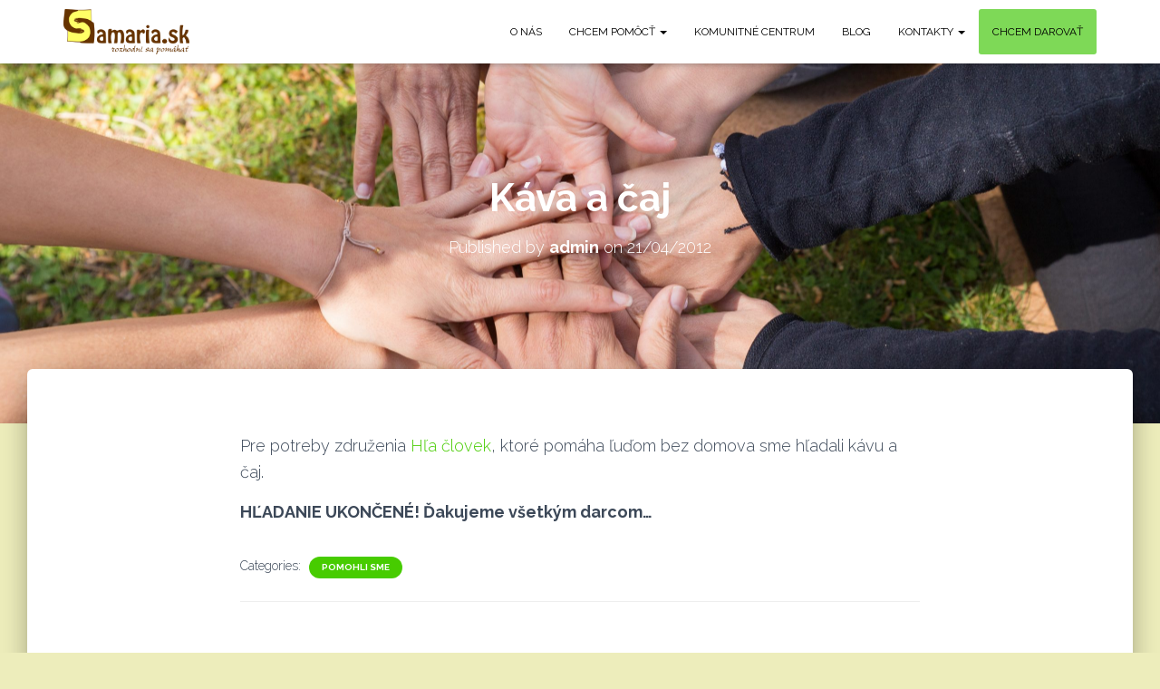

--- FILE ---
content_type: text/html; charset=UTF-8
request_url: http://samaria.sk/pomohli-sme/2012/kava-a-caj/
body_size: 58530
content:
<!DOCTYPE html>
<html lang="en-US">

<head>
	<meta charset='UTF-8'>
	<meta name="viewport" content="width=device-width, initial-scale=1">
	<link rel="profile" href="http://gmpg.org/xfn/11">
		<meta name='robots' content='index, follow, max-image-preview:large, max-snippet:-1, max-video-preview:-1' />
	<style>img:is([sizes="auto" i], [sizes^="auto," i]) { contain-intrinsic-size: 3000px 1500px }</style>
	
	<!-- This site is optimized with the Yoast SEO plugin v25.9 - https://yoast.com/wordpress/plugins/seo/ -->
	<title>Káva a čaj - Samaria</title>
	<link rel="canonical" href="http://samaria.sk/pomohli-sme/2012/kava-a-caj/" />
	<meta property="og:locale" content="en_US" />
	<meta property="og:type" content="article" />
	<meta property="og:title" content="Káva a čaj - Samaria" />
	<meta property="og:description" content="Pre potreby združenia Hľa človek, ktoré pomáha ľuďom bez domova sme hľadali kávu a čaj. HĽADANIE UKONČENÉ! Ďakujeme všetkým darcom&#8230;" />
	<meta property="og:url" content="http://samaria.sk/pomohli-sme/2012/kava-a-caj/" />
	<meta property="og:site_name" content="Samaria" />
	<meta property="article:published_time" content="2012-04-21T18:08:26+00:00" />
	<meta property="article:modified_time" content="2013-04-21T21:16:16+00:00" />
	<meta name="author" content="admin" />
	<meta name="twitter:card" content="summary_large_image" />
	<meta name="twitter:label1" content="Written by" />
	<meta name="twitter:data1" content="admin" />
	<script type="application/ld+json" class="yoast-schema-graph">{"@context":"https://schema.org","@graph":[{"@type":"Article","@id":"http://samaria.sk/pomohli-sme/2012/kava-a-caj/#article","isPartOf":{"@id":"http://samaria.sk/pomohli-sme/2012/kava-a-caj/"},"author":{"name":"admin","@id":"https://samaria.sk/#/schema/person/12abff938b37cabc1f700933a3edd575"},"headline":"Káva a čaj","datePublished":"2012-04-21T18:08:26+00:00","dateModified":"2013-04-21T21:16:16+00:00","mainEntityOfPage":{"@id":"http://samaria.sk/pomohli-sme/2012/kava-a-caj/"},"wordCount":34,"publisher":{"@id":"https://samaria.sk/#organization"},"articleSection":["Pomohli sme"],"inLanguage":"en-US"},{"@type":"WebPage","@id":"http://samaria.sk/pomohli-sme/2012/kava-a-caj/","url":"http://samaria.sk/pomohli-sme/2012/kava-a-caj/","name":"Káva a čaj - Samaria","isPartOf":{"@id":"https://samaria.sk/#website"},"datePublished":"2012-04-21T18:08:26+00:00","dateModified":"2013-04-21T21:16:16+00:00","breadcrumb":{"@id":"http://samaria.sk/pomohli-sme/2012/kava-a-caj/#breadcrumb"},"inLanguage":"en-US","potentialAction":[{"@type":"ReadAction","target":["http://samaria.sk/pomohli-sme/2012/kava-a-caj/"]}]},{"@type":"BreadcrumbList","@id":"http://samaria.sk/pomohli-sme/2012/kava-a-caj/#breadcrumb","itemListElement":[{"@type":"ListItem","position":1,"name":"Home","item":"https://samaria.sk/"},{"@type":"ListItem","position":2,"name":"Blog","item":"https://samaria.sk/blog/"},{"@type":"ListItem","position":3,"name":"Káva a čaj"}]},{"@type":"WebSite","@id":"https://samaria.sk/#website","url":"https://samaria.sk/","name":"Samaria","description":"","publisher":{"@id":"https://samaria.sk/#organization"},"potentialAction":[{"@type":"SearchAction","target":{"@type":"EntryPoint","urlTemplate":"https://samaria.sk/?s={search_term_string}"},"query-input":{"@type":"PropertyValueSpecification","valueRequired":true,"valueName":"search_term_string"}}],"inLanguage":"en-US"},{"@type":"Organization","@id":"https://samaria.sk/#organization","name":"Samaria","url":"https://samaria.sk/","logo":{"@type":"ImageObject","inLanguage":"en-US","@id":"https://samaria.sk/#/schema/logo/image/","url":"http://samaria.sk/wp-content/uploads/2022/02/logo.png","contentUrl":"http://samaria.sk/wp-content/uploads/2022/02/logo.png","width":400,"height":144,"caption":"Samaria"},"image":{"@id":"https://samaria.sk/#/schema/logo/image/"}},{"@type":"Person","@id":"https://samaria.sk/#/schema/person/12abff938b37cabc1f700933a3edd575","name":"admin","url":"http://samaria.sk/author/admin/"}]}</script>
	<!-- / Yoast SEO plugin. -->


<link rel='dns-prefetch' href='//fonts.googleapis.com' />
<link rel="alternate" type="application/rss+xml" title="Samaria &raquo; Feed" href="http://samaria.sk/feed/" />
<link rel="alternate" type="application/rss+xml" title="Samaria &raquo; Comments Feed" href="http://samaria.sk/comments/feed/" />
		<!-- This site uses the Google Analytics by ExactMetrics plugin v8.8.0 - Using Analytics tracking - https://www.exactmetrics.com/ -->
		<!-- Note: ExactMetrics is not currently configured on this site. The site owner needs to authenticate with Google Analytics in the ExactMetrics settings panel. -->
					<!-- No tracking code set -->
				<!-- / Google Analytics by ExactMetrics -->
				<!-- This site uses the Google Analytics by MonsterInsights plugin v9.11.1 - Using Analytics tracking - https://www.monsterinsights.com/ -->
							<script src="//www.googletagmanager.com/gtag/js?id=G-GLDBER0XGQ"  data-cfasync="false" data-wpfc-render="false" type="text/javascript" async></script>
			<script data-cfasync="false" data-wpfc-render="false" type="text/javascript">
				var mi_version = '9.11.1';
				var mi_track_user = true;
				var mi_no_track_reason = '';
								var MonsterInsightsDefaultLocations = {"page_location":"http:\/\/samaria.sk\/pomohli-sme\/2012\/kava-a-caj\/"};
								if ( typeof MonsterInsightsPrivacyGuardFilter === 'function' ) {
					var MonsterInsightsLocations = (typeof MonsterInsightsExcludeQuery === 'object') ? MonsterInsightsPrivacyGuardFilter( MonsterInsightsExcludeQuery ) : MonsterInsightsPrivacyGuardFilter( MonsterInsightsDefaultLocations );
				} else {
					var MonsterInsightsLocations = (typeof MonsterInsightsExcludeQuery === 'object') ? MonsterInsightsExcludeQuery : MonsterInsightsDefaultLocations;
				}

								var disableStrs = [
										'ga-disable-G-GLDBER0XGQ',
									];

				/* Function to detect opted out users */
				function __gtagTrackerIsOptedOut() {
					for (var index = 0; index < disableStrs.length; index++) {
						if (document.cookie.indexOf(disableStrs[index] + '=true') > -1) {
							return true;
						}
					}

					return false;
				}

				/* Disable tracking if the opt-out cookie exists. */
				if (__gtagTrackerIsOptedOut()) {
					for (var index = 0; index < disableStrs.length; index++) {
						window[disableStrs[index]] = true;
					}
				}

				/* Opt-out function */
				function __gtagTrackerOptout() {
					for (var index = 0; index < disableStrs.length; index++) {
						document.cookie = disableStrs[index] + '=true; expires=Thu, 31 Dec 2099 23:59:59 UTC; path=/';
						window[disableStrs[index]] = true;
					}
				}

				if ('undefined' === typeof gaOptout) {
					function gaOptout() {
						__gtagTrackerOptout();
					}
				}
								window.dataLayer = window.dataLayer || [];

				window.MonsterInsightsDualTracker = {
					helpers: {},
					trackers: {},
				};
				if (mi_track_user) {
					function __gtagDataLayer() {
						dataLayer.push(arguments);
					}

					function __gtagTracker(type, name, parameters) {
						if (!parameters) {
							parameters = {};
						}

						if (parameters.send_to) {
							__gtagDataLayer.apply(null, arguments);
							return;
						}

						if (type === 'event') {
														parameters.send_to = monsterinsights_frontend.v4_id;
							var hookName = name;
							if (typeof parameters['event_category'] !== 'undefined') {
								hookName = parameters['event_category'] + ':' + name;
							}

							if (typeof MonsterInsightsDualTracker.trackers[hookName] !== 'undefined') {
								MonsterInsightsDualTracker.trackers[hookName](parameters);
							} else {
								__gtagDataLayer('event', name, parameters);
							}
							
						} else {
							__gtagDataLayer.apply(null, arguments);
						}
					}

					__gtagTracker('js', new Date());
					__gtagTracker('set', {
						'developer_id.dZGIzZG': true,
											});
					if ( MonsterInsightsLocations.page_location ) {
						__gtagTracker('set', MonsterInsightsLocations);
					}
										__gtagTracker('config', 'G-GLDBER0XGQ', {"forceSSL":"true","link_attribution":"true"} );
										window.gtag = __gtagTracker;										(function () {
						/* https://developers.google.com/analytics/devguides/collection/analyticsjs/ */
						/* ga and __gaTracker compatibility shim. */
						var noopfn = function () {
							return null;
						};
						var newtracker = function () {
							return new Tracker();
						};
						var Tracker = function () {
							return null;
						};
						var p = Tracker.prototype;
						p.get = noopfn;
						p.set = noopfn;
						p.send = function () {
							var args = Array.prototype.slice.call(arguments);
							args.unshift('send');
							__gaTracker.apply(null, args);
						};
						var __gaTracker = function () {
							var len = arguments.length;
							if (len === 0) {
								return;
							}
							var f = arguments[len - 1];
							if (typeof f !== 'object' || f === null || typeof f.hitCallback !== 'function') {
								if ('send' === arguments[0]) {
									var hitConverted, hitObject = false, action;
									if ('event' === arguments[1]) {
										if ('undefined' !== typeof arguments[3]) {
											hitObject = {
												'eventAction': arguments[3],
												'eventCategory': arguments[2],
												'eventLabel': arguments[4],
												'value': arguments[5] ? arguments[5] : 1,
											}
										}
									}
									if ('pageview' === arguments[1]) {
										if ('undefined' !== typeof arguments[2]) {
											hitObject = {
												'eventAction': 'page_view',
												'page_path': arguments[2],
											}
										}
									}
									if (typeof arguments[2] === 'object') {
										hitObject = arguments[2];
									}
									if (typeof arguments[5] === 'object') {
										Object.assign(hitObject, arguments[5]);
									}
									if ('undefined' !== typeof arguments[1].hitType) {
										hitObject = arguments[1];
										if ('pageview' === hitObject.hitType) {
											hitObject.eventAction = 'page_view';
										}
									}
									if (hitObject) {
										action = 'timing' === arguments[1].hitType ? 'timing_complete' : hitObject.eventAction;
										hitConverted = mapArgs(hitObject);
										__gtagTracker('event', action, hitConverted);
									}
								}
								return;
							}

							function mapArgs(args) {
								var arg, hit = {};
								var gaMap = {
									'eventCategory': 'event_category',
									'eventAction': 'event_action',
									'eventLabel': 'event_label',
									'eventValue': 'event_value',
									'nonInteraction': 'non_interaction',
									'timingCategory': 'event_category',
									'timingVar': 'name',
									'timingValue': 'value',
									'timingLabel': 'event_label',
									'page': 'page_path',
									'location': 'page_location',
									'title': 'page_title',
									'referrer' : 'page_referrer',
								};
								for (arg in args) {
																		if (!(!args.hasOwnProperty(arg) || !gaMap.hasOwnProperty(arg))) {
										hit[gaMap[arg]] = args[arg];
									} else {
										hit[arg] = args[arg];
									}
								}
								return hit;
							}

							try {
								f.hitCallback();
							} catch (ex) {
							}
						};
						__gaTracker.create = newtracker;
						__gaTracker.getByName = newtracker;
						__gaTracker.getAll = function () {
							return [];
						};
						__gaTracker.remove = noopfn;
						__gaTracker.loaded = true;
						window['__gaTracker'] = __gaTracker;
					})();
									} else {
										console.log("");
					(function () {
						function __gtagTracker() {
							return null;
						}

						window['__gtagTracker'] = __gtagTracker;
						window['gtag'] = __gtagTracker;
					})();
									}
			</script>
							<!-- / Google Analytics by MonsterInsights -->
		<script type="text/javascript">
/* <![CDATA[ */
window._wpemojiSettings = {"baseUrl":"https:\/\/s.w.org\/images\/core\/emoji\/16.0.1\/72x72\/","ext":".png","svgUrl":"https:\/\/s.w.org\/images\/core\/emoji\/16.0.1\/svg\/","svgExt":".svg","source":{"concatemoji":"http:\/\/samaria.sk\/wp-includes\/js\/wp-emoji-release.min.js?ver=6.8.3"}};
/*! This file is auto-generated */
!function(s,n){var o,i,e;function c(e){try{var t={supportTests:e,timestamp:(new Date).valueOf()};sessionStorage.setItem(o,JSON.stringify(t))}catch(e){}}function p(e,t,n){e.clearRect(0,0,e.canvas.width,e.canvas.height),e.fillText(t,0,0);var t=new Uint32Array(e.getImageData(0,0,e.canvas.width,e.canvas.height).data),a=(e.clearRect(0,0,e.canvas.width,e.canvas.height),e.fillText(n,0,0),new Uint32Array(e.getImageData(0,0,e.canvas.width,e.canvas.height).data));return t.every(function(e,t){return e===a[t]})}function u(e,t){e.clearRect(0,0,e.canvas.width,e.canvas.height),e.fillText(t,0,0);for(var n=e.getImageData(16,16,1,1),a=0;a<n.data.length;a++)if(0!==n.data[a])return!1;return!0}function f(e,t,n,a){switch(t){case"flag":return n(e,"\ud83c\udff3\ufe0f\u200d\u26a7\ufe0f","\ud83c\udff3\ufe0f\u200b\u26a7\ufe0f")?!1:!n(e,"\ud83c\udde8\ud83c\uddf6","\ud83c\udde8\u200b\ud83c\uddf6")&&!n(e,"\ud83c\udff4\udb40\udc67\udb40\udc62\udb40\udc65\udb40\udc6e\udb40\udc67\udb40\udc7f","\ud83c\udff4\u200b\udb40\udc67\u200b\udb40\udc62\u200b\udb40\udc65\u200b\udb40\udc6e\u200b\udb40\udc67\u200b\udb40\udc7f");case"emoji":return!a(e,"\ud83e\udedf")}return!1}function g(e,t,n,a){var r="undefined"!=typeof WorkerGlobalScope&&self instanceof WorkerGlobalScope?new OffscreenCanvas(300,150):s.createElement("canvas"),o=r.getContext("2d",{willReadFrequently:!0}),i=(o.textBaseline="top",o.font="600 32px Arial",{});return e.forEach(function(e){i[e]=t(o,e,n,a)}),i}function t(e){var t=s.createElement("script");t.src=e,t.defer=!0,s.head.appendChild(t)}"undefined"!=typeof Promise&&(o="wpEmojiSettingsSupports",i=["flag","emoji"],n.supports={everything:!0,everythingExceptFlag:!0},e=new Promise(function(e){s.addEventListener("DOMContentLoaded",e,{once:!0})}),new Promise(function(t){var n=function(){try{var e=JSON.parse(sessionStorage.getItem(o));if("object"==typeof e&&"number"==typeof e.timestamp&&(new Date).valueOf()<e.timestamp+604800&&"object"==typeof e.supportTests)return e.supportTests}catch(e){}return null}();if(!n){if("undefined"!=typeof Worker&&"undefined"!=typeof OffscreenCanvas&&"undefined"!=typeof URL&&URL.createObjectURL&&"undefined"!=typeof Blob)try{var e="postMessage("+g.toString()+"("+[JSON.stringify(i),f.toString(),p.toString(),u.toString()].join(",")+"));",a=new Blob([e],{type:"text/javascript"}),r=new Worker(URL.createObjectURL(a),{name:"wpTestEmojiSupports"});return void(r.onmessage=function(e){c(n=e.data),r.terminate(),t(n)})}catch(e){}c(n=g(i,f,p,u))}t(n)}).then(function(e){for(var t in e)n.supports[t]=e[t],n.supports.everything=n.supports.everything&&n.supports[t],"flag"!==t&&(n.supports.everythingExceptFlag=n.supports.everythingExceptFlag&&n.supports[t]);n.supports.everythingExceptFlag=n.supports.everythingExceptFlag&&!n.supports.flag,n.DOMReady=!1,n.readyCallback=function(){n.DOMReady=!0}}).then(function(){return e}).then(function(){var e;n.supports.everything||(n.readyCallback(),(e=n.source||{}).concatemoji?t(e.concatemoji):e.wpemoji&&e.twemoji&&(t(e.twemoji),t(e.wpemoji)))}))}((window,document),window._wpemojiSettings);
/* ]]> */
</script>
<link rel='stylesheet' id='jrsm-css-css' href='http://samaria.sk/wp-content/plugins/jquery-responsive-select-menu/jrsm.css?ver=6.8.3' type='text/css' media='all' />
<style id='jrsm-css-inline-css' type='text/css'>

		@media (max-width: 900px) {
			
			.jquery #menu-container ul {
				display: none !important;
			}

			.jquery-responsive-select-menu {
				display: inline-block;
		    	max-width: 100%;
			}

		}
</style>
<style id='wp-emoji-styles-inline-css' type='text/css'>

	img.wp-smiley, img.emoji {
		display: inline !important;
		border: none !important;
		box-shadow: none !important;
		height: 1em !important;
		width: 1em !important;
		margin: 0 0.07em !important;
		vertical-align: -0.1em !important;
		background: none !important;
		padding: 0 !important;
	}
</style>
<link rel='stylesheet' id='wp-block-library-css' href='http://samaria.sk/wp-includes/css/dist/block-library/style.min.css?ver=6.8.3' type='text/css' media='all' />
<style id='classic-theme-styles-inline-css' type='text/css'>
/*! This file is auto-generated */
.wp-block-button__link{color:#fff;background-color:#32373c;border-radius:9999px;box-shadow:none;text-decoration:none;padding:calc(.667em + 2px) calc(1.333em + 2px);font-size:1.125em}.wp-block-file__button{background:#32373c;color:#fff;text-decoration:none}
</style>
<style id='global-styles-inline-css' type='text/css'>
:root{--wp--preset--aspect-ratio--square: 1;--wp--preset--aspect-ratio--4-3: 4/3;--wp--preset--aspect-ratio--3-4: 3/4;--wp--preset--aspect-ratio--3-2: 3/2;--wp--preset--aspect-ratio--2-3: 2/3;--wp--preset--aspect-ratio--16-9: 16/9;--wp--preset--aspect-ratio--9-16: 9/16;--wp--preset--color--black: #000000;--wp--preset--color--cyan-bluish-gray: #abb8c3;--wp--preset--color--white: #ffffff;--wp--preset--color--pale-pink: #f78da7;--wp--preset--color--vivid-red: #cf2e2e;--wp--preset--color--luminous-vivid-orange: #ff6900;--wp--preset--color--luminous-vivid-amber: #fcb900;--wp--preset--color--light-green-cyan: #7bdcb5;--wp--preset--color--vivid-green-cyan: #00d084;--wp--preset--color--pale-cyan-blue: #8ed1fc;--wp--preset--color--vivid-cyan-blue: #0693e3;--wp--preset--color--vivid-purple: #9b51e0;--wp--preset--color--accent: #47cc00;--wp--preset--color--background-color: #ededbb;--wp--preset--color--header-gradient: #a81d84;--wp--preset--gradient--vivid-cyan-blue-to-vivid-purple: linear-gradient(135deg,rgba(6,147,227,1) 0%,rgb(155,81,224) 100%);--wp--preset--gradient--light-green-cyan-to-vivid-green-cyan: linear-gradient(135deg,rgb(122,220,180) 0%,rgb(0,208,130) 100%);--wp--preset--gradient--luminous-vivid-amber-to-luminous-vivid-orange: linear-gradient(135deg,rgba(252,185,0,1) 0%,rgba(255,105,0,1) 100%);--wp--preset--gradient--luminous-vivid-orange-to-vivid-red: linear-gradient(135deg,rgba(255,105,0,1) 0%,rgb(207,46,46) 100%);--wp--preset--gradient--very-light-gray-to-cyan-bluish-gray: linear-gradient(135deg,rgb(238,238,238) 0%,rgb(169,184,195) 100%);--wp--preset--gradient--cool-to-warm-spectrum: linear-gradient(135deg,rgb(74,234,220) 0%,rgb(151,120,209) 20%,rgb(207,42,186) 40%,rgb(238,44,130) 60%,rgb(251,105,98) 80%,rgb(254,248,76) 100%);--wp--preset--gradient--blush-light-purple: linear-gradient(135deg,rgb(255,206,236) 0%,rgb(152,150,240) 100%);--wp--preset--gradient--blush-bordeaux: linear-gradient(135deg,rgb(254,205,165) 0%,rgb(254,45,45) 50%,rgb(107,0,62) 100%);--wp--preset--gradient--luminous-dusk: linear-gradient(135deg,rgb(255,203,112) 0%,rgb(199,81,192) 50%,rgb(65,88,208) 100%);--wp--preset--gradient--pale-ocean: linear-gradient(135deg,rgb(255,245,203) 0%,rgb(182,227,212) 50%,rgb(51,167,181) 100%);--wp--preset--gradient--electric-grass: linear-gradient(135deg,rgb(202,248,128) 0%,rgb(113,206,126) 100%);--wp--preset--gradient--midnight: linear-gradient(135deg,rgb(2,3,129) 0%,rgb(40,116,252) 100%);--wp--preset--font-size--small: 13px;--wp--preset--font-size--medium: 20px;--wp--preset--font-size--large: 36px;--wp--preset--font-size--x-large: 42px;--wp--preset--spacing--20: 0.44rem;--wp--preset--spacing--30: 0.67rem;--wp--preset--spacing--40: 1rem;--wp--preset--spacing--50: 1.5rem;--wp--preset--spacing--60: 2.25rem;--wp--preset--spacing--70: 3.38rem;--wp--preset--spacing--80: 5.06rem;--wp--preset--shadow--natural: 6px 6px 9px rgba(0, 0, 0, 0.2);--wp--preset--shadow--deep: 12px 12px 50px rgba(0, 0, 0, 0.4);--wp--preset--shadow--sharp: 6px 6px 0px rgba(0, 0, 0, 0.2);--wp--preset--shadow--outlined: 6px 6px 0px -3px rgba(255, 255, 255, 1), 6px 6px rgba(0, 0, 0, 1);--wp--preset--shadow--crisp: 6px 6px 0px rgba(0, 0, 0, 1);}:root :where(.is-layout-flow) > :first-child{margin-block-start: 0;}:root :where(.is-layout-flow) > :last-child{margin-block-end: 0;}:root :where(.is-layout-flow) > *{margin-block-start: 24px;margin-block-end: 0;}:root :where(.is-layout-constrained) > :first-child{margin-block-start: 0;}:root :where(.is-layout-constrained) > :last-child{margin-block-end: 0;}:root :where(.is-layout-constrained) > *{margin-block-start: 24px;margin-block-end: 0;}:root :where(.is-layout-flex){gap: 24px;}:root :where(.is-layout-grid){gap: 24px;}body .is-layout-flex{display: flex;}.is-layout-flex{flex-wrap: wrap;align-items: center;}.is-layout-flex > :is(*, div){margin: 0;}body .is-layout-grid{display: grid;}.is-layout-grid > :is(*, div){margin: 0;}.has-black-color{color: var(--wp--preset--color--black) !important;}.has-cyan-bluish-gray-color{color: var(--wp--preset--color--cyan-bluish-gray) !important;}.has-white-color{color: var(--wp--preset--color--white) !important;}.has-pale-pink-color{color: var(--wp--preset--color--pale-pink) !important;}.has-vivid-red-color{color: var(--wp--preset--color--vivid-red) !important;}.has-luminous-vivid-orange-color{color: var(--wp--preset--color--luminous-vivid-orange) !important;}.has-luminous-vivid-amber-color{color: var(--wp--preset--color--luminous-vivid-amber) !important;}.has-light-green-cyan-color{color: var(--wp--preset--color--light-green-cyan) !important;}.has-vivid-green-cyan-color{color: var(--wp--preset--color--vivid-green-cyan) !important;}.has-pale-cyan-blue-color{color: var(--wp--preset--color--pale-cyan-blue) !important;}.has-vivid-cyan-blue-color{color: var(--wp--preset--color--vivid-cyan-blue) !important;}.has-vivid-purple-color{color: var(--wp--preset--color--vivid-purple) !important;}.has-accent-color{color: var(--wp--preset--color--accent) !important;}.has-background-color-color{color: var(--wp--preset--color--background-color) !important;}.has-header-gradient-color{color: var(--wp--preset--color--header-gradient) !important;}.has-black-background-color{background-color: var(--wp--preset--color--black) !important;}.has-cyan-bluish-gray-background-color{background-color: var(--wp--preset--color--cyan-bluish-gray) !important;}.has-white-background-color{background-color: var(--wp--preset--color--white) !important;}.has-pale-pink-background-color{background-color: var(--wp--preset--color--pale-pink) !important;}.has-vivid-red-background-color{background-color: var(--wp--preset--color--vivid-red) !important;}.has-luminous-vivid-orange-background-color{background-color: var(--wp--preset--color--luminous-vivid-orange) !important;}.has-luminous-vivid-amber-background-color{background-color: var(--wp--preset--color--luminous-vivid-amber) !important;}.has-light-green-cyan-background-color{background-color: var(--wp--preset--color--light-green-cyan) !important;}.has-vivid-green-cyan-background-color{background-color: var(--wp--preset--color--vivid-green-cyan) !important;}.has-pale-cyan-blue-background-color{background-color: var(--wp--preset--color--pale-cyan-blue) !important;}.has-vivid-cyan-blue-background-color{background-color: var(--wp--preset--color--vivid-cyan-blue) !important;}.has-vivid-purple-background-color{background-color: var(--wp--preset--color--vivid-purple) !important;}.has-accent-background-color{background-color: var(--wp--preset--color--accent) !important;}.has-background-color-background-color{background-color: var(--wp--preset--color--background-color) !important;}.has-header-gradient-background-color{background-color: var(--wp--preset--color--header-gradient) !important;}.has-black-border-color{border-color: var(--wp--preset--color--black) !important;}.has-cyan-bluish-gray-border-color{border-color: var(--wp--preset--color--cyan-bluish-gray) !important;}.has-white-border-color{border-color: var(--wp--preset--color--white) !important;}.has-pale-pink-border-color{border-color: var(--wp--preset--color--pale-pink) !important;}.has-vivid-red-border-color{border-color: var(--wp--preset--color--vivid-red) !important;}.has-luminous-vivid-orange-border-color{border-color: var(--wp--preset--color--luminous-vivid-orange) !important;}.has-luminous-vivid-amber-border-color{border-color: var(--wp--preset--color--luminous-vivid-amber) !important;}.has-light-green-cyan-border-color{border-color: var(--wp--preset--color--light-green-cyan) !important;}.has-vivid-green-cyan-border-color{border-color: var(--wp--preset--color--vivid-green-cyan) !important;}.has-pale-cyan-blue-border-color{border-color: var(--wp--preset--color--pale-cyan-blue) !important;}.has-vivid-cyan-blue-border-color{border-color: var(--wp--preset--color--vivid-cyan-blue) !important;}.has-vivid-purple-border-color{border-color: var(--wp--preset--color--vivid-purple) !important;}.has-accent-border-color{border-color: var(--wp--preset--color--accent) !important;}.has-background-color-border-color{border-color: var(--wp--preset--color--background-color) !important;}.has-header-gradient-border-color{border-color: var(--wp--preset--color--header-gradient) !important;}.has-vivid-cyan-blue-to-vivid-purple-gradient-background{background: var(--wp--preset--gradient--vivid-cyan-blue-to-vivid-purple) !important;}.has-light-green-cyan-to-vivid-green-cyan-gradient-background{background: var(--wp--preset--gradient--light-green-cyan-to-vivid-green-cyan) !important;}.has-luminous-vivid-amber-to-luminous-vivid-orange-gradient-background{background: var(--wp--preset--gradient--luminous-vivid-amber-to-luminous-vivid-orange) !important;}.has-luminous-vivid-orange-to-vivid-red-gradient-background{background: var(--wp--preset--gradient--luminous-vivid-orange-to-vivid-red) !important;}.has-very-light-gray-to-cyan-bluish-gray-gradient-background{background: var(--wp--preset--gradient--very-light-gray-to-cyan-bluish-gray) !important;}.has-cool-to-warm-spectrum-gradient-background{background: var(--wp--preset--gradient--cool-to-warm-spectrum) !important;}.has-blush-light-purple-gradient-background{background: var(--wp--preset--gradient--blush-light-purple) !important;}.has-blush-bordeaux-gradient-background{background: var(--wp--preset--gradient--blush-bordeaux) !important;}.has-luminous-dusk-gradient-background{background: var(--wp--preset--gradient--luminous-dusk) !important;}.has-pale-ocean-gradient-background{background: var(--wp--preset--gradient--pale-ocean) !important;}.has-electric-grass-gradient-background{background: var(--wp--preset--gradient--electric-grass) !important;}.has-midnight-gradient-background{background: var(--wp--preset--gradient--midnight) !important;}.has-small-font-size{font-size: var(--wp--preset--font-size--small) !important;}.has-medium-font-size{font-size: var(--wp--preset--font-size--medium) !important;}.has-large-font-size{font-size: var(--wp--preset--font-size--large) !important;}.has-x-large-font-size{font-size: var(--wp--preset--font-size--x-large) !important;}
:root :where(.wp-block-pullquote){font-size: 1.5em;line-height: 1.6;}
</style>
<link rel='stylesheet' id='hestia-clients-bar-css' href='http://samaria.sk/wp-content/plugins/themeisle-companion/obfx_modules/companion-legacy/assets/css/hestia/clients-bar.css?ver=6.8.3' type='text/css' media='all' />
<link rel='stylesheet' id='bootstrap-css' href='http://samaria.sk/wp-content/themes/hestia/assets/bootstrap/css/bootstrap.min.css?ver=1.0.2' type='text/css' media='all' />
<link rel='stylesheet' id='hestia-font-sizes-css' href='http://samaria.sk/wp-content/themes/hestia/assets/css/font-sizes.min.css?ver=3.2.11' type='text/css' media='all' />
<link rel='stylesheet' id='hestia_style-css' href='http://samaria.sk/wp-content/themes/hestia/style.min.css?ver=3.2.11' type='text/css' media='all' />
<style id='hestia_style-inline-css' type='text/css'>
.hestia-top-bar,.hestia-top-bar .widget.widget_shopping_cart .cart_list{background-color:#363537}.hestia-top-bar .widget .label-floating input[type=search]:-webkit-autofill{-webkit-box-shadow:inset 0 0 0 9999px #363537}.hestia-top-bar,.hestia-top-bar .widget .label-floating input[type=search],.hestia-top-bar .widget.widget_search form.form-group:before,.hestia-top-bar .widget.widget_product_search form.form-group:before,.hestia-top-bar .widget.widget_shopping_cart:before{color:#fff}.hestia-top-bar .widget .label-floating input[type=search]{-webkit-text-fill-color:#fff !important}.hestia-top-bar div.widget.widget_shopping_cart:before,.hestia-top-bar .widget.widget_product_search form.form-group:before,.hestia-top-bar .widget.widget_search form.form-group:before{background-color:#fff}.hestia-top-bar a,.hestia-top-bar .top-bar-nav li a{color:#fff}.hestia-top-bar ul li a[href*="mailto:"]:before,.hestia-top-bar ul li a[href*="tel:"]:before{background-color:#fff}.hestia-top-bar a:hover,.hestia-top-bar .top-bar-nav li a:hover{color:#eee}.hestia-top-bar ul li:hover a[href*="mailto:"]:before,.hestia-top-bar ul li:hover a[href*="tel:"]:before{background-color:#eee}
:root{--hestia-primary-color:#47cc00}a,.navbar .dropdown-menu li:hover>a,.navbar .dropdown-menu li:focus>a,.navbar .dropdown-menu li:active>a,.navbar .navbar-nav>li .dropdown-menu li:hover>a,body:not(.home) .navbar-default .navbar-nav>.active:not(.btn)>a,body:not(.home) .navbar-default .navbar-nav>.active:not(.btn)>a:hover,body:not(.home) .navbar-default .navbar-nav>.active:not(.btn)>a:focus,a:hover,.card-blog a.moretag:hover,.card-blog a.more-link:hover,.widget a:hover,.has-text-color.has-accent-color,p.has-text-color a{color:#47cc00}.svg-text-color{fill:#47cc00}.pagination span.current,.pagination span.current:focus,.pagination span.current:hover{border-color:#47cc00}button,button:hover,.woocommerce .track_order button[type="submit"],.woocommerce .track_order button[type="submit"]:hover,div.wpforms-container .wpforms-form button[type=submit].wpforms-submit,div.wpforms-container .wpforms-form button[type=submit].wpforms-submit:hover,input[type="button"],input[type="button"]:hover,input[type="submit"],input[type="submit"]:hover,input#searchsubmit,.pagination span.current,.pagination span.current:focus,.pagination span.current:hover,.btn.btn-primary,.btn.btn-primary:link,.btn.btn-primary:hover,.btn.btn-primary:focus,.btn.btn-primary:active,.btn.btn-primary.active,.btn.btn-primary.active:focus,.btn.btn-primary.active:hover,.btn.btn-primary:active:hover,.btn.btn-primary:active:focus,.btn.btn-primary:active:hover,.hestia-sidebar-open.btn.btn-rose,.hestia-sidebar-close.btn.btn-rose,.hestia-sidebar-open.btn.btn-rose:hover,.hestia-sidebar-close.btn.btn-rose:hover,.hestia-sidebar-open.btn.btn-rose:focus,.hestia-sidebar-close.btn.btn-rose:focus,.label.label-primary,.hestia-work .portfolio-item:nth-child(6n+1) .label,.nav-cart .nav-cart-content .widget .buttons .button,.has-accent-background-color[class*="has-background"]{background-color:#47cc00}@media(max-width:768px){.navbar-default .navbar-nav>li>a:hover,.navbar-default .navbar-nav>li>a:focus,.navbar .navbar-nav .dropdown .dropdown-menu li a:hover,.navbar .navbar-nav .dropdown .dropdown-menu li a:focus,.navbar button.navbar-toggle:hover,.navbar .navbar-nav li:hover>a i{color:#47cc00}}body:not(.woocommerce-page) button:not([class^="fl-"]):not(.hestia-scroll-to-top):not(.navbar-toggle):not(.close),body:not(.woocommerce-page) .button:not([class^="fl-"]):not(hestia-scroll-to-top):not(.navbar-toggle):not(.add_to_cart_button):not(.product_type_grouped):not(.product_type_external),div.wpforms-container .wpforms-form button[type=submit].wpforms-submit,input[type="submit"],input[type="button"],.btn.btn-primary,.widget_product_search button[type="submit"],.hestia-sidebar-open.btn.btn-rose,.hestia-sidebar-close.btn.btn-rose,.everest-forms button[type=submit].everest-forms-submit-button{-webkit-box-shadow:0 2px 2px 0 rgba(71,204,0,0.14),0 3px 1px -2px rgba(71,204,0,0.2),0 1px 5px 0 rgba(71,204,0,0.12);box-shadow:0 2px 2px 0 rgba(71,204,0,0.14),0 3px 1px -2px rgba(71,204,0,0.2),0 1px 5px 0 rgba(71,204,0,0.12)}.card .header-primary,.card .content-primary,.everest-forms button[type=submit].everest-forms-submit-button{background:#47cc00}body:not(.woocommerce-page) .button:not([class^="fl-"]):not(.hestia-scroll-to-top):not(.navbar-toggle):not(.add_to_cart_button):hover,body:not(.woocommerce-page) button:not([class^="fl-"]):not(.hestia-scroll-to-top):not(.navbar-toggle):not(.close):hover,div.wpforms-container .wpforms-form button[type=submit].wpforms-submit:hover,input[type="submit"]:hover,input[type="button"]:hover,input#searchsubmit:hover,.widget_product_search button[type="submit"]:hover,.pagination span.current,.btn.btn-primary:hover,.btn.btn-primary:focus,.btn.btn-primary:active,.btn.btn-primary.active,.btn.btn-primary:active:focus,.btn.btn-primary:active:hover,.hestia-sidebar-open.btn.btn-rose:hover,.hestia-sidebar-close.btn.btn-rose:hover,.pagination span.current:hover,.everest-forms button[type=submit].everest-forms-submit-button:hover,.everest-forms button[type=submit].everest-forms-submit-button:focus,.everest-forms button[type=submit].everest-forms-submit-button:active{-webkit-box-shadow:0 14px 26px -12px rgba(71,204,0,0.42),0 4px 23px 0 rgba(0,0,0,0.12),0 8px 10px -5px rgba(71,204,0,0.2);box-shadow:0 14px 26px -12px rgba(71,204,0,0.42),0 4px 23px 0 rgba(0,0,0,0.12),0 8px 10px -5px rgba(71,204,0,0.2);color:#fff}.form-group.is-focused .form-control{background-image:-webkit-gradient(linear,left top,left bottom,from(#47cc00),to(#47cc00)),-webkit-gradient(linear,left top,left bottom,from(#d2d2d2),to(#d2d2d2));background-image:-webkit-linear-gradient(linear,left top,left bottom,from(#47cc00),to(#47cc00)),-webkit-linear-gradient(linear,left top,left bottom,from(#d2d2d2),to(#d2d2d2));background-image:linear-gradient(linear,left top,left bottom,from(#47cc00),to(#47cc00)),linear-gradient(linear,left top,left bottom,from(#d2d2d2),to(#d2d2d2))}.navbar:not(.navbar-transparent) li:not(.btn):hover>a,.navbar li.on-section:not(.btn)>a,.navbar.full-screen-menu.navbar-transparent li:not(.btn):hover>a,.navbar.full-screen-menu .navbar-toggle:hover,.navbar:not(.navbar-transparent) .nav-cart:hover,.navbar:not(.navbar-transparent) .hestia-toggle-search:hover{color:#47cc00}.header-filter-gradient{background:linear-gradient(45deg,rgba(168,29,132,1) 0,rgb(234,57,111) 100%)}.has-text-color.has-header-gradient-color{color:#a81d84}.has-header-gradient-background-color[class*="has-background"]{background-color:#a81d84}.has-text-color.has-background-color-color{color:#ededbb}.has-background-color-background-color[class*="has-background"]{background-color:#ededbb}
.btn.btn-primary:not(.colored-button):not(.btn-left):not(.btn-right):not(.btn-just-icon):not(.menu-item),input[type="submit"]:not(.search-submit),body:not(.woocommerce-account) .woocommerce .button.woocommerce-Button,.woocommerce .product button.button,.woocommerce .product button.button.alt,.woocommerce .product #respond input#submit,.woocommerce-cart .blog-post .woocommerce .cart-collaterals .cart_totals .checkout-button,.woocommerce-checkout #payment #place_order,.woocommerce-account.woocommerce-page button.button,.woocommerce .track_order button[type="submit"],.nav-cart .nav-cart-content .widget .buttons .button,.woocommerce a.button.wc-backward,body.woocommerce .wccm-catalog-item a.button,body.woocommerce a.wccm-button.button,form.woocommerce-form-coupon button.button,div.wpforms-container .wpforms-form button[type=submit].wpforms-submit,div.woocommerce a.button.alt,div.woocommerce table.my_account_orders .button,.btn.colored-button,.btn.btn-left,.btn.btn-right,.btn:not(.colored-button):not(.btn-left):not(.btn-right):not(.btn-just-icon):not(.menu-item):not(.hestia-sidebar-open):not(.hestia-sidebar-close){padding-top:15px;padding-bottom:15px;padding-left:33px;padding-right:33px}
:root{--hestia-button-border-radius:3px}.btn.btn-primary:not(.colored-button):not(.btn-left):not(.btn-right):not(.btn-just-icon):not(.menu-item),input[type="submit"]:not(.search-submit),body:not(.woocommerce-account) .woocommerce .button.woocommerce-Button,.woocommerce .product button.button,.woocommerce .product button.button.alt,.woocommerce .product #respond input#submit,.woocommerce-cart .blog-post .woocommerce .cart-collaterals .cart_totals .checkout-button,.woocommerce-checkout #payment #place_order,.woocommerce-account.woocommerce-page button.button,.woocommerce .track_order button[type="submit"],.nav-cart .nav-cart-content .widget .buttons .button,.woocommerce a.button.wc-backward,body.woocommerce .wccm-catalog-item a.button,body.woocommerce a.wccm-button.button,form.woocommerce-form-coupon button.button,div.wpforms-container .wpforms-form button[type=submit].wpforms-submit,div.woocommerce a.button.alt,div.woocommerce table.my_account_orders .button,input[type="submit"].search-submit,.hestia-view-cart-wrapper .added_to_cart.wc-forward,.woocommerce-product-search button,.woocommerce-cart .actions .button,#secondary div[id^=woocommerce_price_filter] .button,.woocommerce div[id^=woocommerce_widget_cart].widget .buttons .button,.searchform input[type=submit],.searchform button,.search-form:not(.media-toolbar-primary) input[type=submit],.search-form:not(.media-toolbar-primary) button,.woocommerce-product-search input[type=submit],.btn.colored-button,.btn.btn-left,.btn.btn-right,.btn:not(.colored-button):not(.btn-left):not(.btn-right):not(.btn-just-icon):not(.menu-item):not(.hestia-sidebar-open):not(.hestia-sidebar-close){border-radius:3px}
h1,h2,h3,h4,h5,h6,.hestia-title,.hestia-title.title-in-content,p.meta-in-content,.info-title,.card-title,.page-header.header-small .hestia-title,.page-header.header-small .title,.widget h5,.hestia-title,.title,.footer-brand,.footer-big h4,.footer-big h5,.media .media-heading,.carousel h1.hestia-title,.carousel h2.title,.carousel span.sub-title,.hestia-about h1,.hestia-about h2,.hestia-about h3,.hestia-about h4,.hestia-about h5{font-family:Raleway}body,ul,.tooltip-inner{font-family:Raleway}
@media(min-width:769px){.page-header.header-small .hestia-title,.page-header.header-small .title,h1.hestia-title.title-in-content,.main article.section .has-title-font-size{font-size:42px}}
</style>
<link rel='stylesheet' id='hestia-google-font-raleway-css' href='//fonts.googleapis.com/css?family=Raleway%3A300%2C400%2C500%2C700&#038;subset=latin&#038;ver=6.8.3' type='text/css' media='all' />
<!--n2css--><!--n2js--><script type="text/javascript" src="http://samaria.sk/wp-includes/js/jquery/jquery.min.js?ver=3.7.1" id="jquery-core-js"></script>
<script type="text/javascript" src="http://samaria.sk/wp-includes/js/jquery/jquery-migrate.min.js?ver=3.4.1" id="jquery-migrate-js"></script>
<script type="text/javascript" id="jrsm-jquery-js-extra">
/* <![CDATA[ */
var jrsm_params = {"containers":"#menu-container","width":"900","firstItem":"Menu","indent":"-","showCurrentPage":"","hideEmptyLinks":"","disableEmptyLinks":"1"};
/* ]]> */
</script>
<script type="text/javascript" src="http://samaria.sk/wp-content/plugins/jquery-responsive-select-menu/jrsm-jquery.js?ver=6.8.3" id="jrsm-jquery-js"></script>
<script type="text/javascript" src="http://samaria.sk/wp-content/plugins/google-analytics-for-wordpress/assets/js/frontend-gtag.min.js?ver=9.11.1" id="monsterinsights-frontend-script-js" async="async" data-wp-strategy="async"></script>
<script data-cfasync="false" data-wpfc-render="false" type="text/javascript" id='monsterinsights-frontend-script-js-extra'>/* <![CDATA[ */
var monsterinsights_frontend = {"js_events_tracking":"true","download_extensions":"doc,pdf,ppt,zip,xls,docx,pptx,xlsx","inbound_paths":"[{\"path\":\"\\\/go\\\/\",\"label\":\"affiliate\"},{\"path\":\"\\\/recommend\\\/\",\"label\":\"affiliate\"}]","home_url":"http:\/\/samaria.sk","hash_tracking":"false","v4_id":"G-GLDBER0XGQ"};/* ]]> */
</script>
<link rel="https://api.w.org/" href="http://samaria.sk/wp-json/" /><link rel="alternate" title="JSON" type="application/json" href="http://samaria.sk/wp-json/wp/v2/posts/378" /><link rel="EditURI" type="application/rsd+xml" title="RSD" href="http://samaria.sk/xmlrpc.php?rsd" />
<meta name="generator" content="WordPress 6.8.3" />
<link rel='shortlink' href='http://samaria.sk/?p=378' />
<link rel="alternate" title="oEmbed (JSON)" type="application/json+oembed" href="http://samaria.sk/wp-json/oembed/1.0/embed?url=http%3A%2F%2Fsamaria.sk%2Fpomohli-sme%2F2012%2Fkava-a-caj%2F" />
<link rel="alternate" title="oEmbed (XML)" type="text/xml+oembed" href="http://samaria.sk/wp-json/oembed/1.0/embed?url=http%3A%2F%2Fsamaria.sk%2Fpomohli-sme%2F2012%2Fkava-a-caj%2F&#038;format=xml" />
<!-- Enter your scripts here --><style type="text/css" id="custom-background-css">
body.custom-background { background-color: #ededbb; }
</style>
	<link rel="icon" href="http://samaria.sk/wp-content/uploads/2016/10/cropped-logo-tab-150x150.png" sizes="32x32" />
<link rel="icon" href="http://samaria.sk/wp-content/uploads/2016/10/cropped-logo-tab-300x300.png" sizes="192x192" />
<link rel="apple-touch-icon" href="http://samaria.sk/wp-content/uploads/2016/10/cropped-logo-tab-300x300.png" />
<meta name="msapplication-TileImage" content="http://samaria.sk/wp-content/uploads/2016/10/cropped-logo-tab-300x300.png" />
		<style type="text/css" id="wp-custom-css">
			.hestia-top-bar {
    background-color: #7ed957;
}
.donate-button a {
  background-color:  #7ed957; /* zelená */
  color: #000;
  padding: 10px 20px;
  border-radius: 4px;
  font-weight: bold;
  text-transform: uppercase;
  text-decoration: none;
  transition: background-color 0.3s ease;
}
.donate-button a:hover {
  background-color: #e6b800;
}
/* Vždy pevne biela hlavička, bez transparentnosti */
.header-filter::before {
  background-color: rgba(0, 0, 0, 0) !important; /* odstráni tmavý overlay */ :contentReference[oaicite:1]{index=1}
}
.navbar-default {
  background-color: #fff !important; /* nastaví bielu farbu pozadia */
  transition: none !important; /* vypne fade-efekty pri scrollovaní */
}

/* Menu odkazy – vždy čierne a viditeľné */
.navbar-default .navbar-nav li a,
.navbar-default .nav > li > a,
.navbar .navbar-nav > li > a {
  color: #000 !important; /* text menu = čierna */
}
.navbar-default .navbar-nav li a:hover,
.navbar-default .nav > li > a:hover,
.navbar .navbar-nav > li > a:hover {
  color: #333 !important; /* jemná vizuálna spätná väzba pri hover */
}

/* Mobilná verzia: hamburger menu a odkazy tiež čierne */
@media (max-width: 768px) {
  .navbar .navbar-toggle,
  .navbar-default .navbar-nav li a {
    color: #000 !important;
  }
}
/* Pridanie tmavého overlay nad obrázok pod hlavičkou */
.home .header-filter::after {
  content: '';
  position: absolute;
  top: 0;
  left: 0;
  width: 100%;
  height: 100%;
  background: rgba(0, 0, 0, 0.4); /* uprav contrast podľa potreby */
  z-index: 1;
}		</style>
		</head>

<body class="wp-singular post-template-default single single-post postid-378 single-format-gallery custom-background wp-custom-logo wp-theme-hestia blog-post header-layout-default">
		<div class="wrapper post-378 post type-post status-publish format-gallery hentry category-pomohli-sme post_format-post-format-gallery default ">
		<header class="header ">
			<div style="display: none"></div>		<nav class="navbar navbar-default  hestia_left navbar-not-transparent navbar-fixed-top">
						<div class="container">
						<div class="navbar-header">
			<div class="title-logo-wrapper">
				<a class="navbar-brand" href="http://samaria.sk/"
						title="Samaria">
					<img  src="http://samaria.sk/wp-content/uploads/2022/02/logo.png" alt="Samaria" width="400" height="144"></a>
			</div>
								<div class="navbar-toggle-wrapper">
						<button type="button" class="navbar-toggle" data-toggle="collapse" data-target="#main-navigation">
								<span class="icon-bar"></span><span class="icon-bar"></span><span class="icon-bar"></span>				<span class="sr-only">Toggle Navigation</span>
			</button>
					</div>
				</div>
		<div id="main-navigation" class="collapse navbar-collapse"><ul id="menu-menu-2025" class="nav navbar-nav"><li id="menu-item-6076" class="menu-item menu-item-type-custom menu-item-object-custom menu-item-home menu-item-6076"><a title="O nás" href="https://samaria.sk/" data-ps2id-api="true">O nás</a></li>
<li id="menu-item-6075" class="menu-item menu-item-type-custom menu-item-object-custom menu-item-has-children menu-item-6075 dropdown"><a title="Chcem pomôcť" href="https://samaria.sk/chcem-pomoct-ludom-v-nudzi/" class="dropdown-toggle" data-ps2id-api="true">Chcem pomôcť <span class="caret-wrap"><span class="caret"><svg aria-hidden="true" focusable="false" data-prefix="fas" data-icon="chevron-down" class="svg-inline--fa fa-chevron-down fa-w-14" role="img" xmlns="http://www.w3.org/2000/svg" viewBox="0 0 448 512"><path d="M207.029 381.476L12.686 187.132c-9.373-9.373-9.373-24.569 0-33.941l22.667-22.667c9.357-9.357 24.522-9.375 33.901-.04L224 284.505l154.745-154.021c9.379-9.335 24.544-9.317 33.901.04l22.667 22.667c9.373 9.373 9.373 24.569 0 33.941L240.971 381.476c-9.373 9.372-24.569 9.372-33.942 0z"></path></svg></span></span></a>
<ul role="menu" class="dropdown-menu">
	<li id="menu-item-3796" class="menu-item menu-item-type-post_type menu-item-object-page menu-item-3796"><a title="Aktuálne hľadáme" href="http://samaria.sk/aktualne-hladame-v-projekte-materialna-pomoc/" data-ps2id-api="true">Aktuálne hľadáme</a></li>
	<li id="menu-item-5992" class="menu-item menu-item-type-post_type menu-item-object-page menu-item-5992"><a title="Kúp si výrobok" href="http://samaria.sk/vyrobky/" data-ps2id-api="true">Kúp si výrobok</a></li>
	<li id="menu-item-6077" class="menu-item menu-item-type-custom menu-item-object-custom menu-item-6077"><a title="Chcem prispieť" href="https://samaria.sk/chcem-prispiet/" data-ps2id-api="true">Chcem prispieť</a></li>
	<li id="menu-item-3819" class="menu-item menu-item-type-post_type menu-item-object-page menu-item-3819"><a title="Pridaj sa k nám" href="http://samaria.sk/pridaj-sa/" data-ps2id-api="true">Pridaj sa k nám</a></li>
</ul>
</li>
<li id="menu-item-3812" class="menu-item menu-item-type-post_type menu-item-object-page menu-item-3812"><a title="Komunitné centrum" href="http://samaria.sk/komunitne-centrum/" data-ps2id-api="true">Komunitné centrum</a></li>
<li id="menu-item-5456" class="menu-item menu-item-type-post_type menu-item-object-page current_page_parent menu-item-5456"><a title="Blog" href="http://samaria.sk/blog/" data-ps2id-api="true">Blog</a></li>
<li id="menu-item-4936" class="kontakt-menu menu-item menu-item-type-post_type menu-item-object-page menu-item-has-children menu-item-4936 dropdown"><a title="KONTAKTY" href="http://samaria.sk/kontakty/" class="dropdown-toggle" data-ps2id-api="true">KONTAKTY <span class="caret-wrap"><span class="caret"><svg aria-hidden="true" focusable="false" data-prefix="fas" data-icon="chevron-down" class="svg-inline--fa fa-chevron-down fa-w-14" role="img" xmlns="http://www.w3.org/2000/svg" viewBox="0 0 448 512"><path d="M207.029 381.476L12.686 187.132c-9.373-9.373-9.373-24.569 0-33.941l22.667-22.667c9.357-9.357 24.522-9.375 33.901-.04L224 284.505l154.745-154.021c9.379-9.335 24.544-9.317 33.901.04l22.667 22.667c9.373 9.373 9.373 24.569 0 33.941L240.971 381.476c-9.373 9.372-24.569 9.372-33.942 0z"></path></svg></span></span></a>
<ul role="menu" class="dropdown-menu">
	<li id="menu-item-3762" class="menu-item menu-item-type-post_type menu-item-object-page menu-item-3762"><a title="Kto sme" href="http://samaria.sk/o-nas/" data-ps2id-api="true">Kto sme</a></li>
</ul>
</li>
<li id="menu-item-6065" class="donate-button menu-item menu-item-type-custom menu-item-object-custom menu-item-6065"><a title="Chcem darovať" href="https://samaria.darujme.sk/obcianske-zdruzenie-samaria/" data-ps2id-api="true">Chcem darovať</a></li>
</ul></div>			</div>
					</nav>
				</header>
<div id="primary" class="boxed-layout-header page-header header-small" data-parallax="active" ><div class="container"><div class="row"><div class="col-md-10 col-md-offset-1 text-center"><h1 class="hestia-title entry-title">Káva a čaj</h1><h4 class="author">Published by <a href="http://samaria.sk/author/admin/" class="vcard author"><strong class="fn">admin</strong></a> on <time class="entry-date published" datetime="2012-04-21T18:08:26+02:00" content="2012-04-21">21/04/2012</time><time class="updated hestia-hidden" datetime="2013-04-21T23:16:16+02:00">21/04/2012</time></h4></div></div></div><div class="header-filter" style="background-image: url(http://samaria.sk/wp-content/uploads/2022/02/top-view-stack-hands-against-green-grass-scaled.jpg);"></div></div>
<div class="main  main-raised ">
	<div class="blog-post blog-post-wrapper">
		<div class="container">
			<article id="post-378" class="section section-text">
	<div class="row">
				<div class="col-md-8 single-post-container col-md-offset-2" data-layout="full-width">

			<div class="single-post-wrap entry-content"><p>Pre potreby združenia <a href="http://hlaclovek.webnode.sk/" target="_blank">Hľa človek</a>, ktoré pomáha ľuďom bez domova sme  hľadali kávu a čaj.</p>
<p><strong>HĽADANIE UKONČENÉ! Ďakujeme všetkým darcom&#8230;</strong></p>
</div>
		<div class="section section-blog-info">
			<div class="row">
				<div class="col-md-6">
					<div class="entry-categories">Categories:						<span class="label label-primary"><a href="http://samaria.sk/category/pomohli-sme/">Pomohli sme</a></span>					</div>
									</div>
							</div>
			<hr>
					</div>
		</div>		</div>
</article>

		</div>
	</div>
</div>

			<div class="section related-posts">
				<div class="container">
					<div class="row">
						<div class="col-md-12">
							<h2 class="hestia-title text-center">Related Posts</h2>
							<div class="row">
																	<div class="col-md-4">
										<div class="card card-blog">
																							<div class="card-image">
													<a href="http://samaria.sk/pomohli-sme/2025/postna-polievka-v-komunitnom-centre/" title="Pôstna polievka v Komunitnom centre">
														<img width="360" height="240" src="http://samaria.sk/wp-content/uploads/2022/03/trvanlive-potraviny-hygienicke-potreby-plienky-7-360x240.png" class="attachment-hestia-blog size-hestia-blog wp-post-image" alt="" decoding="async" loading="lazy" />													</a>
												</div>
																						<div class="content">
												<span class="category text-info"><a href="http://samaria.sk/category/blog/" title="View all posts in Blog" >Blog</a> </span>
												<h4 class="card-title">
													<a class="blog-item-title-link" href="http://samaria.sk/pomohli-sme/2025/postna-polievka-v-komunitnom-centre/" title="Pôstna polievka v Komunitnom centre" rel="bookmark">
														Pôstna polievka v Komunitnom centre													</a>
												</h4>
												<p class="card-description">V nedeľu 13.4.2025 sa varila v Komunitnom centre Pôstna polievka. Ďakujeme všetkým, ktorí sa podelili a prispeli na pomoc rodinám v núdzi. Spoločne sa vyzbieralo 605€. Ďakujeme, že nám pomáhate pomáhať.</p>
											</div>
										</div>
									</div>
																	<div class="col-md-4">
										<div class="card card-blog">
																							<div class="card-image">
													<a href="http://samaria.sk/pomohli-sme/2023/advent-so-samariou-4-adventna-nedela/" title="Advent so Samariou &#8211; 4. adventná nedeľa">
														<img width="360" height="240" src="http://samaria.sk/wp-content/uploads/2023/12/Pribeh-pomoci-1-360x240.png" class="attachment-hestia-blog size-hestia-blog wp-post-image" alt="" decoding="async" loading="lazy" />													</a>
												</div>
																						<div class="content">
												<span class="category text-info"><a href="http://samaria.sk/category/pomohli-sme/" title="View all posts in Pomohli sme" >Pomohli sme</a> </span>
												<h4 class="card-title">
													<a class="blog-item-title-link" href="http://samaria.sk/pomohli-sme/2023/advent-so-samariou-4-adventna-nedela/" title="Advent so Samariou &#8211; 4. adventná nedeľa" rel="bookmark">
														Advent so Samariou &#8211; 4. adventná nedeľa													</a>
												</h4>
												<p class="card-description">Posledné okienko nášho adventného kalendára patrí dobrovoľníctvu. To, čo pre nás v Samarii znamená, krásne zhrnula jedna z dobrovoľníčok. Želáme Vám krásny Štedrý deň, plný lásky, pohody a pokoja v kruhu najbližších. &#8220;Pohnútky, ktoré vedú<a class="moretag" href="http://samaria.sk/pomohli-sme/2023/advent-so-samariou-4-adventna-nedela/"> Read more&hellip;</a></p>
											</div>
										</div>
									</div>
																	<div class="col-md-4">
										<div class="card card-blog">
																							<div class="card-image">
													<a href="http://samaria.sk/pomohli-sme/2021/3648/" title="Pomoc matke troch detí">
														<img width="180" height="240" src="http://samaria.sk/wp-content/uploads/2021/06/191744835_2013914168750006_1343639565859303809_n.jpg" class="attachment-hestia-blog size-hestia-blog wp-post-image" alt="" decoding="async" loading="lazy" srcset="http://samaria.sk/wp-content/uploads/2021/06/191744835_2013914168750006_1343639565859303809_n.jpg 750w, http://samaria.sk/wp-content/uploads/2021/06/191744835_2013914168750006_1343639565859303809_n-225x300.jpg 225w, http://samaria.sk/wp-content/uploads/2021/06/191744835_2013914168750006_1343639565859303809_n-300x400.jpg 300w" sizes="auto, (max-width: 180px) 100vw, 180px" />													</a>
												</div>
																						<div class="content">
												<span class="category text-info"><a href="http://samaria.sk/category/pomohli-sme/" title="View all posts in Pomohli sme" >Pomohli sme</a> </span>
												<h4 class="card-title">
													<a class="blog-item-title-link" href="http://samaria.sk/pomohli-sme/2021/3648/" title="Pomoc matke troch detí" rel="bookmark">
														Pomoc matke troch detí													</a>
												</h4>
												<p class="card-description">Pomoc odovzdaná! Matke 3 detí sme odovzdali paplony, osušky, uteráky, posteľné obliečky a kočík. Ďakujeme darcom!</p>
											</div>
										</div>
									</div>
																							</div>
						</div>
					</div>
				</div>
			</div>
							<footer class="footer footer-black footer-big">
						<div class="container">
																<div class="hestia-bottom-footer-content"><ul id="menu-menu-2026" class="footer-menu pull-left"><li class="menu-item menu-item-type-custom menu-item-object-custom menu-item-home menu-item-6076"><a href="https://samaria.sk/" data-ps2id-api="true">O nás</a></li>
<li class="menu-item menu-item-type-custom menu-item-object-custom menu-item-6075"><a href="https://samaria.sk/chcem-pomoct-ludom-v-nudzi/" data-ps2id-api="true">Chcem pomôcť</a></li>
<li class="menu-item menu-item-type-post_type menu-item-object-page menu-item-3812"><a href="http://samaria.sk/komunitne-centrum/" data-ps2id-api="true">Komunitné centrum</a></li>
<li class="menu-item menu-item-type-post_type menu-item-object-page current_page_parent menu-item-5456"><a href="http://samaria.sk/blog/" data-ps2id-api="true">Blog</a></li>
<li class="kontakt-menu menu-item menu-item-type-post_type menu-item-object-page menu-item-4936"><a href="http://samaria.sk/kontakty/" data-ps2id-api="true">KONTAKTY</a></li>
<li class="donate-button menu-item menu-item-type-custom menu-item-object-custom menu-item-6065"><a href="https://samaria.darujme.sk/obcianske-zdruzenie-samaria/" data-ps2id-api="true">Chcem darovať</a></li>
</ul><div class="copyright pull-right">Hestia | Developed by <a href="https://themeisle.com" rel="nofollow">ThemeIsle</a></div></div>			</div>
					</footer>
			</div>
<script type="speculationrules">
{"prefetch":[{"source":"document","where":{"and":[{"href_matches":"\/*"},{"not":{"href_matches":["\/wp-*.php","\/wp-admin\/*","\/wp-content\/uploads\/*","\/wp-content\/*","\/wp-content\/plugins\/*","\/wp-content\/themes\/hestia\/*","\/*\\?(.+)"]}},{"not":{"selector_matches":"a[rel~=\"nofollow\"]"}},{"not":{"selector_matches":".no-prefetch, .no-prefetch a"}}]},"eagerness":"conservative"}]}
</script>
<!-- Enter your scripts here --><script type="text/javascript" id="page-scroll-to-id-plugin-script-js-extra">
/* <![CDATA[ */
var mPS2id_params = {"instances":{"mPS2id_instance_0":{"selector":"a[href*='#']:not([href='#'])","autoSelectorMenuLinks":"true","excludeSelector":"a[href^='#tab-'], a[href^='#tabs-'], a[data-toggle]:not([data-toggle='tooltip']), a[data-slide], a[data-vc-tabs], a[data-vc-accordion], a.screen-reader-text.skip-link","scrollSpeed":800,"autoScrollSpeed":"true","scrollEasing":"easeInOutQuint","scrollingEasing":"easeOutQuint","forceScrollEasing":"false","pageEndSmoothScroll":"true","stopScrollOnUserAction":"false","autoCorrectScroll":"false","autoCorrectScrollExtend":"false","layout":"vertical","offset":0,"dummyOffset":"false","highlightSelector":"","clickedClass":"mPS2id-clicked","targetClass":"mPS2id-target","highlightClass":"mPS2id-highlight","forceSingleHighlight":"false","keepHighlightUntilNext":"false","highlightByNextTarget":"false","appendHash":"false","scrollToHash":"true","scrollToHashForAll":"true","scrollToHashDelay":0,"scrollToHashUseElementData":"true","scrollToHashRemoveUrlHash":"false","disablePluginBelow":0,"adminDisplayWidgetsId":"true","adminTinyMCEbuttons":"true","unbindUnrelatedClickEvents":"false","unbindUnrelatedClickEventsSelector":"","normalizeAnchorPointTargets":"false","encodeLinks":"false"}},"total_instances":"1","shortcode_class":"_ps2id"};
/* ]]> */
</script>
<script type="text/javascript" src="http://samaria.sk/wp-content/plugins/page-scroll-to-id/js/page-scroll-to-id.min.js?ver=1.7.9" id="page-scroll-to-id-plugin-script-js"></script>
<script type="text/javascript" src="http://samaria.sk/wp-includes/js/comment-reply.min.js?ver=6.8.3" id="comment-reply-js" async="async" data-wp-strategy="async"></script>
<script type="text/javascript" src="http://samaria.sk/wp-content/themes/hestia/assets/bootstrap/js/bootstrap.min.js?ver=1.0.2" id="jquery-bootstrap-js"></script>
<script type="text/javascript" src="http://samaria.sk/wp-includes/js/jquery/ui/core.min.js?ver=1.13.3" id="jquery-ui-core-js"></script>
<script type="text/javascript" id="hestia_scripts-js-extra">
/* <![CDATA[ */
var requestpost = {"ajaxurl":"http:\/\/samaria.sk\/wp-admin\/admin-ajax.php","disable_autoslide":"","masonry":""};
/* ]]> */
</script>
<script type="text/javascript" src="http://samaria.sk/wp-content/themes/hestia/assets/js/script.min.js?ver=3.2.11" id="hestia_scripts-js"></script>
</body>
</html>
